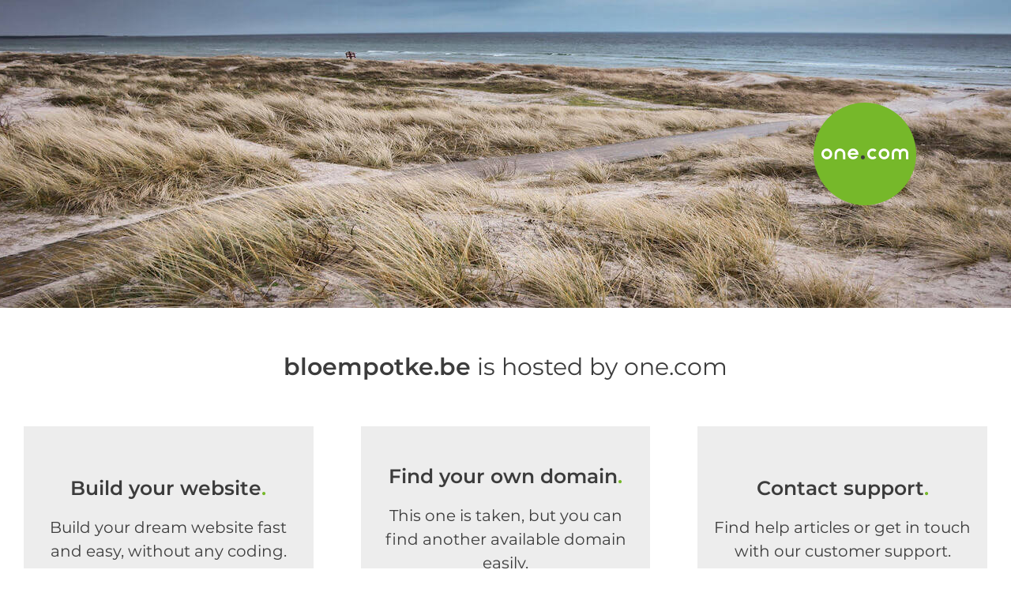

--- FILE ---
content_type: text/html; charset=UTF-8
request_url: http://bloempotke.be/?attachment_id=383
body_size: 138604
content:
<!DOCTYPE html><html data-version=v1.2.8-0-g1e0fa3b lang=en_us><head><meta http-equiv=Content-Type content="text/html; charset=UTF-8"><meta name=viewport content="width=device-width,initial-scale=1"><title data-i18n=domain-only.hosted-by>Hosted by one.com</title><link rel="shortcut icon" type=image/vnd.microsoft.icon href="[data-uri]"><style>@font-face{font-family:Montserrat;font-style:normal;font-weight:400;font-display:swap;src:local("Montserrat Regular"),local("Montserrat-Regular"),url(//www-static.cdn-one.com/fonts/montserrat/montserrat400.woff2) format("woff2"),url(//www-static.cdn-one.com/fonts/montserrat/montserrat400.woff) format("woff");unicode-range:U+00??,U+0131,U+0152-0153,U+02bb-02bc,U+02c6,U+02da,U+02dc,U+2000-206f,U+2074,U+20ac,U+2122,U+2191,U+2193,U+2212,U+2215,U+feff,U+fffd}@font-face{font-family:Montserrat;font-style:normal;font-weight:600;font-display:swap;src:local("Montserrat SemiBold"),local("Montserrat-SemiBold"),url(//www-static.cdn-one.com/fonts/montserrat/montserrat600.woff2) format("woff2"),url(//www-static.cdn-one.com/fonts/montserrat/montserrat600.woff) format("woff");unicode-range:U+00??,U+0131,U+0152-0153,U+02bb-02bc,U+02c6,U+02da,U+02dc,U+2000-206f,U+2074,U+20ac,U+2122,U+2191,U+2193,U+2212,U+2215,U+feff,U+fffd}body{background:#fff;font-family:Montserrat,Helvetica,Arial,sans-serif;margin:0}.Top{position:relative}.Construction{display:flex;flex-direction:column;background:url('[data-uri]') 50% no-repeat;background-size:cover;width:100%;height:390px;margin-bottom:60px}.Construction h1{height:122px;width:562px;color:#fff;font-size:50px;font-weight:600;letter-spacing:0;line-height:61px;margin:auto auto auto 120px}.GreenCircle{position:absolute;top:50%;right:120px;bottom:50%;margin:auto;border-radius:50%;background-color:#76b82a;width:130px;height:130px;color:#fff;display:flex;align-items:center;justify-content:center;box-sizing:border-box;padding:10px}.GreenCircle img{height:110px;width:110px}.Wrapper{padding:0 30px}.CustomWebsite,.WebsiteBuilder,.WordPress{background-color:#ededed}.Products,.ProductsContainer{display:flex;justify-content:space-between}.ProductsContainer{align-items:flex-start;width:100%}.CustomWebsite,.WebsiteBuilder,.WordPress{display:flex;align-items:center;flex-direction:column;justify-content:center;flex-grow:1;flex-basis:0;padding:0 20px;box-sizing:border-box;height:305px;width:400px;margin:0 60px 0 0}.CustomWebsite{margin-right:0}.CustomWebsite h1,.WebsiteBuilder h1,.WordPress h1{color:#3c3c3c;font-size:25px;font-weight:600;letter-spacing:0;line-height:30px;text-align:center;margin:0 0 20px;padding:0}h1 .GreenDot{color:#76b82a}.CustomWebsite p,.WebsiteBuilder p,.WordPress p{min-height:60px;max-width:380px}p{font-size:20px;margin:0 0 20px}.hosted-by,p{color:#3c3c3c;letter-spacing:0;line-height:30px;text-align:center}.hosted-by{font-size:30px;margin-bottom:60px}.Button{border-radius:27.5px;background-color:#0078c8;color:#fff;text-decoration:none;padding:15px 40px}.Button,.PoweredBy{text-align:center;font-size:15px}.PoweredBy{color:#3c3c3c;letter-spacing:0;line-height:19px;position:relative;float:right;padding:60px 0}@media screen and (max-width:600px){.Construction{display:block;width:auto;margin:auto auto 40px}.Construction h1{display:block;width:auto;margin:auto;font-size:40px;font-weight:600;letter-spacing:0;line-height:49px;text-align:center;padding:30px}.GreenCircle{height:100px;width:100px;right:118px;left:118px;top:65%;bottom:0}.GreenCircle img{height:80px;width:80px}.Products,.ProductsContainer,.Wrapper{display:block}.CustomWebsite,.WebsiteBuilder,.WordPress{padding:40px 30px;width:auto;margin:0 0 30px}.ComeBack{color:#3c3c3c;font-size:20px;letter-spacing:0;line-height:30px;text-align:center;margin-bottom:40px}}@media only screen and (min-device-width:375px) and (max-device-width:812px) and (-webkit-device-pixel-ratio:3) and (orientation:landscape){.GreenCircle{right:120px;left:120px;bottom:1%;top:auto}}@media screen and (min-width:602px) and (max-width:850px){.Construction{margin:auto auto 60px}.GreenCircle{height:100px;width:100px;right:118px;left:118px;top:65%;bottom:0}.GreenCircle img{height:80px;width:80px}.Products,.ProductsContainer{display:block}.CustomWebsite,.WebsiteBuilder,.WordPress{width:100%;margin:0 0 30px}}</style></head><body><div class=Top><div class=Construction></div><div class=Logo><div class=GreenCircle><img src=data:image/svg+xml,%3Csvg%20width%3D%22258%22%20height%3D%2232%22%20viewBox%3D%220%200%20258%2032%22%20xmlns%3D%22http%3A%2F%2Fwww.w3.org%2F2000%2Fsvg%22%3E%3Cg%20fill%3D%22none%22%20fill-rule%3D%22evenodd%22%3E%3Cpath%20d%3D%22M244%200c-4.182%200-7.935%201.833-10.5%204.739C230.935%201.833%20227.182%200%20223%200c-7.732%200-14%206.268-14%2014v18h7V14l.004-.241C216.131%2010.005%20219.215%207%20223%207c3.866%200%207%203.134%207%207v18h7V14l.004-.241C237.131%2010.005%20240.215%207%20244%207c3.866%200%207%203.134%207%207v18h7V14c0-7.732-6.268-14-14-14M186%2025c-4.971%200-9-4.029-9-9s4.029-9%209-9%209%204.029%209%209-4.029%209-9%209m0-25c-8.837%200-16%207.164-16%2016%200%208.837%207.163%2016%2016%2016s16-7.163%2016-16c0-8.836-7.163-16-16-16M152.0137%207c2.57%200%204.882%201.083%206.522%202.81l4.95-4.95c-2.908-2.993-6.969-4.86-11.472-4.86-8.837%200-16%207.164-16%2016%200%208.837%207.163%2016%2016%2016%204.503%200%208.564-1.866%2011.472-4.86l-4.95-4.951c-1.64%201.728-3.952%202.811-6.522%202.811-4.971%200-9-4.029-9-9s4.029-9%209-9%22%20fill%3D%22%23FFF%22%2F%3E%3Cpath%20d%3D%22M123%2020c3.313%200%206%202.687%206%206s-2.687%206-6%206-6-2.687-6-6%202.687-6%206-6%22%20fill%3D%22%233C3C3C%22%2F%3E%3Cpath%20d%3D%22M85.5117%2013.0005c1.236-3.496%204.569-6%208.488-6%203.919%200%207.253%202.504%208.489%206h-16.977zm24.488%203c0-8.837-7.163-16-16-16-8.836%200-16%207.163-16%2016%200%208.836%207.164%2016%2016%2016%206.523%200%2012.133-3.903%2014.625-9.5h-8.4c-1.617%201.548-3.81%202.5-6.225%202.5-4.103%200-7.564-2.746-8.648-6.5h24.454c.128-.815.194-1.65.194-2.5zM55%200c-8.836%200-16%207.164-16%2016v16h7v-2.77l.001.001L46%2016l.004-.266C46.144%2010.887%2050.118%207%2055%207c4.971%200%209%204.029%209%209v13.23l.001-.001L64%2032h7V16l-.003-.315C70.829%206.994%2063.731%200%2055%200M16%2025c-4.971%200-9-4.029-9-9s4.029-9%209-9%209%204.029%209%209-4.029%209-9%209m0-25C7.164%200%200%207.164%200%2016c0%208.837%207.164%2016%2016%2016s16-7.163%2016-16c0-8.836-7.164-16-16-16%22%20fill%3D%22%23FFF%22%2F%3E%3C%2Fg%3E%3C%2Fsvg%3E alt=One.com></div></div></div><div class=Wrapper><p class=hosted-by data-i18n=domain-only.domain-hosted-by><b data-text=domainName></b> is hosted by one.com</p><div class=Products><div class=ProductsContainer><div class=WebsiteBuilder><h1 data-i18n=domain-only.hostedby.tile.1.header>Build your website<span class=GreenDot>.</span></h1><p data-i18n=domain-only.hostedby.tile.1>Build your dream website fast and easy, without any coding.</p><a href="https://www.one.com/en/websitebuilder?utm_source=hosted_by&amp;utm_medium=hosted_by&amp;utm_campaign=domain-only" rel=nofollow class=Button id=WebsiteBuilderLink data-i18n=domain-only.hostedby.btn>Learn more</a></div><div class=WordPress><h1 data-i18n=domain-only.hostedby.tile.2.header>Find your own domain<span class=GreenDot>.</span></h1><p data-i18n=domain-only.hostedby.tile.2>This one is taken, but you can find another available domain easily.</p><a href="https://www.one.com/en/domain?utm_source=hosted_by&amp;utm_medium=hosted_by&amp;utm_campaign=domain-only" rel=nofollow class=Button id=WordPressLink data-i18n=domain-only.hostedby.btn>Learn more</a></div><div class=CustomWebsite><h1 data-i18n=domain-only.hostedby.tile.3.header>Contact support<span class=GreenDot>.</span></h1><p data-i18n=domain-only.hostedby.tile.3>Find help articles or get in touch with our customer support.</p><a href="https://www.one.com/en/info/contact?utm_source=hosted_by&amp;utm_medium=hosted_by&amp;utm_campaign=domain-only" rel=nofollow class=Button id=CustomLink data-i18n=domain-only.hostedby.btn>Learn more</a></div></div></div><a href="https://www.one.com/?utm_source=hosted_by?utm_source=hosted_by&amp;utm_medium=hosted_by&amp;utm_campaign=domain-only" rel=nofollow class=PoweredBy data-i18n=domain-only.hostedby.footer>powered by one.com</a></div><script>!function(o,e){'object'==typeof exports?module.exports=e():o.localeData=e()}(this,function(){return{defaultLocale:'en-US',supportedLocales:['cs-CZ','da-DK','de-DE','en-US','es-ES','fi-FI','fr-FR','it-IT','nb-NO','nl-NL','pl-PL','pt-PT','sv-SE'],localeAliases:{cs:'cs-CZ',da:'da-DK',de:'de-DE',en:'en-US',es:'es-ES',fi:'fi-FI',fr:'fr-FR',it:'it-IT',nb:'nb-NO',nl:'nl-NL',pl:'pl-PL',pt:'pt-PT',sv:'sv-SE'},messagesByLocale:{'cs-CZ':{'domain-only.domain-hosted-by':'Doména {0} je hostována u one.com','domain-only.hosted-by':'Hostováno u one.com','domain-only.hostedby.btn':'Více informací','domain-only.hostedby.footer':'provozuje one.com','domain-only.hostedby.link.custom':'https://www.one.com/cs/hosting','domain-only.hostedby.link.websitebuilder':'https://www.one.com/cs/websitebuilder','domain-only.hostedby.link.wordpress':'https://www.one.com/cs/wordpress','domain-only.hostedby.tile.1':'Vytvořte si sami od začátku atraktivní webové stránky v několika jednoduchých krocích','domain-only.hostedby.tile.1.header':'Website Builder{0}','domain-only.hostedby.tile.2':'Instalací 1 kliknutím si zpřístupníte další funkce a motivy.','domain-only.hostedby.tile.2.header':'WordPress{0}','domain-only.hostedby.tile.3':'Spolehlivý, rychlý a bezpečný hosting od one.com.','domain-only.hostedby.tile.3.header':'Vlastní webové stránky{0}'},'da-DK':{'domain-only.domain-hosted-by':'{0} er hosted hos one.com','domain-only.hosted-by':'Hosted hos one.com','domain-only.hostedby.btn':'Lær mere','domain-only.hostedby.footer':'drevet af one.com','domain-only.hostedby.link.custom':'https://www.one.com/da/info/kontakt?utm_source=hosted_by&utm_medium=hosted_by&utm_campaign=domain-only','domain-only.hostedby.link.websitebuilder':'https://www.one.com/da/hjemmesideprogram?utm_source=hosted_by&utm_medium=hosted_by&utm_campaign=domain-only','domain-only.hostedby.link.wordpress':'https://www.one.com/da/domaener?utm_source=hosted_by&utm_medium=hosted_by&utm_campaign=domain-only','domain-only.hostedby.tile.1':'Byg nemt og hurtigt den hjemmeside, du drømmer om, helt uden kodning.','domain-only.hostedby.tile.1.header':'Byg din hjemmeside{0}','domain-only.hostedby.tile.2':'Det her er optaget, men du finder nemt et andet, som er ledigt. ','domain-only.hostedby.tile.2.header':'Find dit domæne{0}','domain-only.hostedby.tile.3':'Find hjælp i vores guider eller kontakt vores kundesupport.','domain-only.hostedby.tile.3.header':'Kontakt support{0}'},'de-DE':{'domain-only.domain-hosted-by':'{0} wird von one.com gehostet','domain-only.hosted-by':'Gehostet von one.com','domain-only.hostedby.btn':'Erfahren Sie mehr','domain-only.hostedby.footer':'gehostet von one.com','domain-only.hostedby.link.custom':'https://www.one.com/de/info/kontakt?utm_source=hosted_by&utm_medium=hosted_by&utm_campaign=domain-only','domain-only.hostedby.link.websitebuilder':'https://www.one.com/de/homepagebaukasten?utm_source=hosted_by&utm_medium=hosted_by&utm_campaign=domain-only','domain-only.hostedby.link.wordpress':'https://www.one.com/de/domains?utm_source=hosted_by&utm_medium=hosted_by&utm_campaign=domain-only','domain-only.hostedby.tile.1':'Erstellen Sie Ihre Traum-Website schnell und einfach, ganz ohne Programmierkenntnisse.','domain-only.hostedby.tile.1.header':'Erstellen Sie Ihre Website{0}','domain-only.hostedby.tile.2':'Dieser Domainname ist vergeben, aber Sie können ganz einfach eine andere verfügbare Domain finden.','domain-only.hostedby.tile.2.header':'Finden Sie Ihre eigene Domain{0}','domain-only.hostedby.tile.3':'Finden Sie Hilfeartikel oder setzen Sie sich mit unserem Kundensupport in Verbindung.','domain-only.hostedby.tile.3.header':'Support kontaktieren{0}'},'en-US':{'domain-only.domain-hosted-by':'{0} is hosted by one.com','domain-only.hosted-by':'Hosted by one.com','domain-only.hostedby.btn':'Learn more','domain-only.hostedby.footer':'powered by one.com','domain-only.hostedby.link.custom':'https://www.one.com/en/info/contact?utm_source=hosted_by&utm_medium=hosted_by&utm_campaign=domain-only','domain-only.hostedby.link.websitebuilder':'https://www.one.com/en/websitebuilder?utm_source=hosted_by&utm_medium=hosted_by&utm_campaign=domain-only','domain-only.hostedby.link.wordpress':'https://www.one.com/en/domain?utm_source=hosted_by&utm_medium=hosted_by&utm_campaign=domain-only','domain-only.hostedby.tile.1':'Build your dream website fast and easy, without any coding.','domain-only.hostedby.tile.1.header':'Build your website{0}','domain-only.hostedby.tile.2':'This one is taken, but you can find another available domain easily.','domain-only.hostedby.tile.2.header':'Find your own domain{0}','domain-only.hostedby.tile.3':'Find help articles or get in touch with our customer support.','domain-only.hostedby.tile.3.header':'Contact support{0}'},'es-ES':{'domain-only.domain-hosted-by':'{0} se aloja en one.com','domain-only.hosted-by':'Alojado por one.com','domain-only.hostedby.btn':'Más información','domain-only.hostedby.footer':'alojado en one.com','domain-only.hostedby.link.custom':'https://www.one.com/es/informacion/informacion-de-contacto?utm_source=hosted_by&utm_medium=hosted_by&utm_campaign=domain-only','domain-only.hostedby.link.websitebuilder':'https://www.one.com/es/websitebuilder?utm_source=hosted_by&utm_medium=hosted_by&utm_campaign=domain-only','domain-only.hostedby.link.wordpress':'https://www.one.com/es/dominios?utm_source=hosted_by&utm_medium=hosted_by&utm_campaign=domain-only','domain-only.hostedby.tile.1':'Cree el sitio web de sus sueños, rápida y fácilmente, sin saber programar.','domain-only.hostedby.tile.1.header':'Cree su web{0}','domain-only.hostedby.tile.2':'Este no está disponible, pero puede buscar otro fácilmente.','domain-only.hostedby.tile.2.header':'Encuentre su dominio{0}','domain-only.hostedby.tile.3':'Encuentre artículos de ayuda o póngase en contacto con atención al cliente.','domain-only.hostedby.tile.3.header':'Contacte con atención al cliente{0}'},'fi-FI':{'domain-only.domain-hosted-by':'{0} on one.comin hallinnoima','domain-only.hosted-by':'one.comin isännöimä','domain-only.hostedby.btn':'Lue lisää','domain-only.hostedby.footer':'one.comin tarjoama','domain-only.hostedby.link.custom':'https://www.one.com/fi/info/ota-meihin-yhteytta?utm_source=hosted_by&utm_medium=hosted_by&utm_campaign=domain-only','domain-only.hostedby.link.websitebuilder':'https://www.one.com/fi/websitebuilder?utm_source=hosted_by&utm_medium=hosted_by&utm_campaign=domain-only','domain-only.hostedby.link.wordpress':'https://www.one.com/fi/verkkotunnukset?utm_source=hosted_by&utm_medium=hosted_by&utm_campaign=domain-only','domain-only.hostedby.tile.1':'Rakenna unelmiesi verkkosivusto nopeasti ja helposti ilman koodaamista.','domain-only.hostedby.tile.1.header':'Luo sivusto{0}','domain-only.hostedby.tile.2':'Tämä on jo varattu, mutta voit löytää toisen saatavilla olevan verkkotunnuksen helposti.','domain-only.hostedby.tile.2.header':'Löydä oma verkkotunnus{0}','domain-only.hostedby.tile.3':'Tutustu ohjeartikkeleihin tai ota yhteyttä asiakastukeen.','domain-only.hostedby.tile.3.header':'Ota yhteyttä asiakastukeen{0}'},'fr-FR':{'domain-only.domain-hosted-by':'{0} est hébergé par one.com','domain-only.hosted-by':'Hébergé par one.com','domain-only.hostedby.btn':'En savoir plus','domain-only.hostedby.footer':'par one.com','domain-only.hostedby.link.custom':'https://www.one.com/fr/info/contacts?utm_source=hosted_by&utm_medium=hosted_by&utm_campaign=domain-only','domain-only.hostedby.link.websitebuilder':'https://www.one.com/fr/creer-un-site?utm_source=hosted_by&utm_medium=hosted_by&utm_campaign=domain-only','domain-only.hostedby.link.wordpress':'https://www.one.com/fr/domaines?utm_source=hosted_by&utm_medium=hosted_by&utm_campaign=domain-only','domain-only.hostedby.tile.1':'Concevez le site web de vos rêves rapidement et facilement, sans codage.','domain-only.hostedby.tile.1.header':'Créez votre site web{0}','domain-only.hostedby.tile.2':'Celui-ci est déjà pris, mais vous pouvez trouver facilement un autre domaine disponible. ','domain-only.hostedby.tile.2.header':'Trouvez votre domaine{0}','domain-only.hostedby.tile.3':"Trouvez des articles d'aide ou contactez notre assistance.",'domain-only.hostedby.tile.3.header':"Contacter l'assistance{0}"},'it-IT':{'domain-only.domain-hosted-by':'{0} è ospitato da one.com','domain-only.hosted-by':'Ospitato da one.com','domain-only.hostedby.btn':'Scopri di più','domain-only.hostedby.footer':'con tecnologia one.com','domain-only.hostedby.link.custom':'https://www.one.com/it/info/informazioni-di-contatto?utm_source=hosted_by&utm_medium=hosted_by&utm_campaign=domain-only','domain-only.hostedby.link.websitebuilder':'https://www.one.com/it/websitebuilder?utm_source=hosted_by&utm_medium=hosted_by&utm_campaign=domain-only','domain-only.hostedby.link.wordpress':'https://www.one.com/it/domini?utm_source=hosted_by&utm_medium=hosted_by&utm_campaign=domain-only','domain-only.hostedby.tile.1':'Costruisce il sito Web dei tuoi sogni, in modo semplice e veloce, senza nessuna necessità di codifica.','domain-only.hostedby.tile.1.header':'Costruisci il tuo sito Web{0}','domain-only.hostedby.tile.2':'Questo dominio è già stato preso. Trovane uno disponibile! È facile!','domain-only.hostedby.tile.2.header':'Trova il tuo dominio{0}','domain-only.hostedby.tile.3':'Trova gli articoli guida o contatta il nostro servizio assistenza.','domain-only.hostedby.tile.3.header':"Contatta l'assistenza{0}"},'nb-NO':{'domain-only.domain-hosted-by':'{0} er hostet av one.com','domain-only.hosted-by':'Hostet av one.com','domain-only.hostedby.btn':'Les mer','domain-only.hostedby.footer':'drevet av one.com','domain-only.hostedby.link.custom':'https://www.one.com/no/info/kontakt?utm_source=hosted_by&utm_medium=hosted_by&utm_campaign=domain-only','domain-only.hostedby.link.websitebuilder':'https://www.one.com/no/nettsidebygger?utm_source=hosted_by&utm_medium=hosted_by&utm_campaign=domain-only','domain-only.hostedby.link.wordpress':'https://www.one.com/no/domener?utm_source=hosted_by&utm_medium=hosted_by&utm_campaign=domain-only','domain-only.hostedby.tile.1':'Bygg nettsiden du drømmer om raskt og enkelt, helt uten koding.','domain-only.hostedby.tile.1.header':'Bygg din egen nettside {0}','domain-only.hostedby.tile.2':'Dette domenet er opptatt, men du kan enkelt finne et annet tilgjengelig domene.','domain-only.hostedby.tile.2.header':'Finn ditt eget domene {0}','domain-only.hostedby.tile.3':'Finn hjelpeartikler eller kontakt vår kundeservice.','domain-only.hostedby.tile.3.header':'Kontakt support {0}'},'nl-NL':{'domain-only.domain-hosted-by':'{0} wordt door one.com gehost','domain-only.hosted-by':'Gehost door one.com','domain-only.hostedby.btn':'Lees meer','domain-only.hostedby.footer':'aangedreven door one.com','domain-only.hostedby.link.custom':'https://www.one.com/nl/info/contactgegevens?utm_source=hosted_by&utm_medium=hosted_by&utm_campaign=domain-only','domain-only.hostedby.link.websitebuilder':'https://www.one.com/nl/website-maker?utm_source=hosted_by&utm_medium=hosted_by&utm_campaign=domain-only','domain-only.hostedby.link.wordpress':'https://www.one.com/nl/domeinnaam?utm_source=hosted_by&utm_medium=hosted_by&utm_campaign=domain-only','domain-only.hostedby.tile.1':'Bouw snel en eenvoudig uw droomwebsite, zonder enige codering.','domain-only.hostedby.tile.1.header':'Bouw uw website{0}','domain-only.hostedby.tile.2':'Dit domein is bezet, maar u kunt gemakkelijk een ander beschikbaar domein vinden.','domain-only.hostedby.tile.2.header':'Vind uw eigen domein{0}','domain-only.hostedby.tile.3':'Vind helpartikelen of neem contact op met onze klantenondersteuning.','domain-only.hostedby.tile.3.header':'Neem contact op met de klantenondersteuning{0}'},'pl-PL':{'domain-only.domain-hosted-by':'{0} hostowana przez one.com','domain-only.hosted-by':'Hostowana przez one.com ','domain-only.hostedby.btn':'Dowiedz się więcej','domain-only.hostedby.footer':'obsługę zapewnia one.com','domain-only.hostedby.link.custom':'https://www.one.com/pl/hosting','domain-only.hostedby.link.websitebuilder':'https://www.one.com/pl/kreatorstron','domain-only.hostedby.link.wordpress':'https://www.one.com/pl/wordpress','domain-only.hostedby.tile.1':'Stwórz piękną witrynę od zera zaledwie w kilku prostych krokach.','domain-only.hostedby.tile.1.header':'Kreator stron{0}','domain-only.hostedby.tile.2':'Zainstaluj 1 click, aby odblokować więcej funkcji i szablonów.','domain-only.hostedby.tile.2.header':'WordPress{0}','domain-only.hostedby.tile.3':'Niezawodny, szybki i bezpieczny hosting one.com.','domain-only.hostedby.tile.3.header':'Niestandardowa witryna{0}'},'pt-PT':{'domain-only.domain-hosted-by':'{0} é alojado por one.com','domain-only.hosted-by':'Alojado por one.com','domain-only.hostedby.btn':'Saiba mais','domain-only.hostedby.footer':'desenvolvido por one.com','domain-only.hostedby.link.custom':'https://www.one.com/pt/info/informacoes-para-contacto?utm_source=hosted_by&utm_medium=hosted_by&utm_campaign=domain-only','domain-only.hostedby.link.websitebuilder':'https://www.one.com/pt/websitebuilder?utm_source=hosted_by&utm_medium=hosted_by&utm_campaign=domain-only','domain-only.hostedby.link.wordpress':'https://www.one.com/pt/dominios?utm_source=hosted_by&utm_medium=hosted_by&utm_campaign=domain-only','domain-only.hostedby.tile.1':'Crie o seu site de sonho de forma rápida e fácil, sem qualquer codificação.','domain-only.hostedby.tile.1.header':'Crie o seu site{0}','domain-only.hostedby.tile.2':'Este está tomado, mas pode encontrar facilmente outro domínio disponível.  ','domain-only.hostedby.tile.2.header':'Encontre o seu próprio domínio{0}','domain-only.hostedby.tile.3':'Encontre artigos de ajuda ou entre em contacto com a nossa assistência ao cliente.','domain-only.hostedby.tile.3.header':'Contacte a assistência{0}'},'sv-SE':{'domain-only.domain-hosted-by':'Domänen {0} ligger hos one.com','domain-only.hosted-by':'Domänen ligger hos one.com','domain-only.hostedby.btn':'Läs mer','domain-only.hostedby.footer':'driven av one.com','domain-only.hostedby.link.custom':'https://www.one.com/sv/info/kontakt?utm_source=hosted_by&utm_medium=hosted_by&utm_campaign=domain-only','domain-only.hostedby.link.websitebuilder':'https://www.one.com/sv/hemsideprogram?utm_source=hosted_by&utm_medium=hosted_by&utm_campaign=domain-only','domain-only.hostedby.link.wordpress':'https://www.one.com/sv/domaner?utm_source=hosted_by&utm_medium=hosted_by&utm_campaign=domain-only','domain-only.hostedby.tile.1':'Bygg din egen webbplats snabbt och enkelt utan kodning.','domain-only.hostedby.tile.1.header':'Bygg din webbplats{0}','domain-only.hostedby.tile.2':'Den här är upptagen, men du kan enkelt hitta någon annan tillgänglig domän.','domain-only.hostedby.tile.2.header':'Hitta din egen domän{0}','domain-only.hostedby.tile.3':'Hitta hjälptexter eller kontakta kundsupporten.','domain-only.hostedby.tile.3.header':'Kontakta supporten{0}'}}}}),function(o,e){'object'==typeof exports?module.exports=e():o.localeTools=e()}(this,function(){var o={activeLocale:null,getMessage:function(e,n,t){t=t||window,o.activeLocale||(o.activeLocale=o.getActiveLocale(t));var i=t.localeData.messagesByLocale[o.activeLocale][e];if(!i){var d=t.localeData.defaultLocale;i=t.localeData.messagesByLocale[d][e]}return i},getMessageParts:function(o){for(var e=[],n=o.split(/\{[^}]+\}/),t=0;t<n.length;t++)e.push(n[t]),t+1<n.length&&e.push({type:'placeholder'});return e},getActiveLocale:function(e){e=e||window;var n=o.findUserPreferredLocales(e);if(e&&e.location&&e.location.search)for(var t=e.location.search.replace(/^\?/,'').split('&'),i=0;t.length>i;i++){var d=t[i].split('=');if('lang'===d[0]&&d[1]){n.unshift(d[1]);break}}return o.findBestMatchLocale(n,e.localeData)},expandLocales:function(o){for(var e=[],n=0;n<o.length;n++){var t=o[n];e.push(t);var i=t.match(/^(\w{2})[-_]/);i&&-1===o.indexOf(i[1])&&e.push(i[1])}return e},findBestMatchLocale:function(e,n){e=o.expandLocales(e);var t=n.defaultLocale,i=n.supportedLocales,d=[];for(var a in n.localeAliases)d.push(a);for(var s=0;s<e.length;s++){var m=e[s];if(-1!==i.indexOf(m)){t=m;break}if(-1!==d.indexOf(m)&&-1!==i.indexOf(n.localeAliases[m])){t=n.localeAliases[m];break}}return t},findUserPreferredLocales:function(o){var e=(o=o||window).navigator||{};if(e.languages)return e.languages.slice(0);var n=[];return e.systemLanguage&&n.push(e.systemLanguage),e.language&&n.push(e.language),e.browserLanguage&&n.push(e.browserLanguage),n.push('en-US'),n}};return o}),function(o,e){'object'==typeof exports?module.exports=e(require('./locale-tools')):o.applyToDom=e(o.localeTools)}(this,function(o){return function(e){!function(o,e){var n=[o];for(;n.length;){var t=n.shift(),i=t.parentNode,d=!0;if(i&&1===t.nodeType){if(t.hasAttribute&&t.hasAttribute('data-i18n')){var a={text:t.getAttribute('data-i18n')};if(a.text){for(var s='',m=[],l=0,y=0;y<t.childNodes.length;y+=1){var r=t.childNodes[y];3===r.nodeType?s+=r.nodeValue:(s+='{'+l+'}',l+=1,m.push(r))}if(s=(s=s.replace(/^[ \n\t]+|[ \n\t]+$/g,'')).replace(/[ \n\t]+/g,' '),!1===e({type:'i18nTagText',node:t,key:a.text,defaultValue:s,placeHolders:m}))return}else e({node:t});t.parentNode||(d=!1,n.unshift(i))}t.hasAttribute&&t.hasAttribute('data-text')&&e({type:'textReplacement',node:t,key:t.getAttribute('data-text')})}if(d&&t.childNodes)for(var h=t.childNodes.length-1;h>=0;h-=1)n.unshift(t.childNodes[h])}}(document,function(n){if('textReplacement'===n.type)n.node.innerText=e[n.key];else{if('i18nTagText'!==n.type)return!1;var t=o.getMessage(n.key),i=o.getMessageParts(t),d=n.node.childNodes;d.length<i.length&&''===i[0]&&'placeholder'===i[1].type&&(i=i.slice(1));for(var a=0;a<d.length;a++){var s=i[a],m=d[a];s.type&&'placeholder'===s.type||(m.textContent=s)}}})}}),window.applyToDom({domainName:window.location.hostname});var websiteBuilderUrl=window.localeTools.getMessage('domain-only.hostedby.link.websitebuilder','https://www.one.com/en/websitebuilder?utm_source=hosted_by&utm_medium=hosted_by&utm_campaign=domain-only');document.getElementById('WebsiteBuilderLink').setAttribute('href',websiteBuilderUrl);var wordPressUrl=window.localeTools.getMessage('domain-only.hostedby.link.wordpress','https://www.one.com/en/domain?utm_source=hosted_by&utm_medium=hosted_by&utm_campaign=domain-only');document.getElementById('WordPressLink').setAttribute('href',wordPressUrl);var customUrl=window.localeTools.getMessage('domain-only.hostedby.link.custom','https://www.one.com/en/info/contact?utm_source=hosted_by&utm_medium=hosted_by&utm_campaign=domain-only');document.getElementById('CustomLink').setAttribute('href',customUrl)</script></body></html>